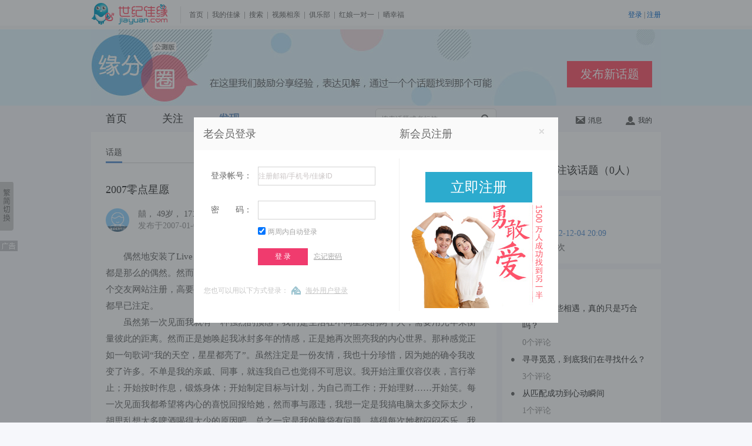

--- FILE ---
content_type: text/html; charset=UTF-8
request_url: https://fate.jiayuan.com/topic_detail.php?id=747546
body_size: 8840
content:
<!doctype html>
<html lang="en">
<head>
    <meta charset="UTF-8">
	<meta name="keywords" content="广东交友,佛山交友,北京交友,上海交友,深圳交友,重庆交友,天津交友,长沙交友,河北交友,河南交友,山西交友,江苏交友,浙江交友,四川交友,云南交友,山东交友,湖南交友,同城交友,全国婚恋交友,网上交友,交友征婚,离异征婚,离异交友,交友照片,同城交友,同城相亲,缘分圈交友,缘分圈,世纪佳缘交友网" />
    <meta name="Description" content="世纪佳缘交友征婚,恋爱相处,相亲约会,结婚问题,单身吐槽,缘分,广东交友,佛山交友,北京交友,上海交友,深圳交友,重庆交友,天津交友,长沙交友,河北交友,河南交友,山西交友,江苏交友,浙江交友,四川交友,云南交友,山东交友,湖南交友,同城婚恋交友,全国婚恋交友,网上交友,交友征婚,离异征婚,离异交友,同城交友,同城相亲,缘分圈交友,婚恋交友一站式服务,想在同城寻找合适的伴侣,征婚交友请选择世纪佳缘" />
    <meta name="location" content="province=广东;city=佛山">
    <title>【广东交友】2007零点星愿_相亲约会_缘分圈</title>
        <link rel="stylesheet" href="https://images1.jyimg.com/w4/fate/c/exp.css"/>
    <link rel="stylesheet" href="//images1.jyimg.com/w4/common/c/base.css">
    <link rel="stylesheet" href="https://images1.jyimg.com/w4/fate/c/common.css"/>
    <link rel="stylesheet" href="https://images1.jyimg.com/w4/fate/c/circle.css"/>
    <script src="//images1.jyimg.com/w4/common/j/jquery-1.7.2.min.js" type="text/javascript"></script>
     <script src="https://images1.jyimg.com/w4/fate/j/public.js" type="text/javascript"></script>
     <script src="https://images1.jyimg.com/w4/fate/j/autocomplete.js" type="text/javascript"></script>
<script src="https://images1.jyimg.com/w4/fate/j/ajaxfileupload.js" type="text/javascript"></script>
<script src="https://images1.jyimg.com/w4/fate/j/swfupload.js" type="text/javascript"></script>
<script src="https://images1.jyimg.com/w4/fate/j/handler_activity.js" type="text/javascript"></script>
    <script src="https://images1.jyimg.com/w4/fate/j/topic_detail.js" type="text/javascript"></script>
    <script src="//images2.jyimg.com/w4/global/j/pv.js" type="text/javascript"></script>
    <style>
    .col_blue {color: #2c81d6;}
    </style>
</head>
<body>
     <!--导航-->
    <script>
    $(document).ready(function(){
	send_jy_pv2('|1021347_0|'+'0');
	})
</script>
 <!--公共头-->
    <script type="text/javascript" src="//images1.jyimg.com/js/header/head_white.js"></script>
    <!--Banner-->
    <div class="banner-wrap">
        <div class="banner">
            <a class="topic-btn" href="/topic_publish.php" target="_blank">发布新话题</a>
        </div>
    </div>
 <!--导航-->
    <div class="global-nav">
        <div class="w690 fl">
            <ul class="gn-nav">
                <li ><a href="/index.php" onmousedown="send_jy_pv2('|1021347_32|'+'0');">首页</a></li>
                <li ><a href="/attention.php" onmousedown="send_jy_pv2('|1021347_34|'+'0');">关注</a></li>
                <li  class="active"><a href="/show.php" onmousedown="send_jy_pv2('|1021347_36|'+'0');">发现</a></li>
            </ul>
            <div class="gn-search">
                <input type="text" id="search_fate" value="搜索话题或者标签" class="gn-input" /><a class="gl-icon gn-sec-icon" onclick="sub_search()" title="搜索" href="javascript:;">搜索</a>
                <div style="display: none;" class="search_select">
		
		</div>
            </div>
	    
        </div>
	<script>
	    //在搜索框输入搜索内容时  显示搜索提示框
		$('#search_fate').on('compositionstart',function(){
            flag = false;
        })
        $('#search_fate').on('compositionend',function(){
            flag = true;
        })
$('#search_fate').autocomplete('/ajax/get_search_result.php',{
	autoType:1,
	minChars:1,
	delay: 2000,
	resultsClass:"search_select", 
	multiple: true,
	dataType: "json"
})
	</script>
        <div class="gn-set">
            <div class="gn-set-list gn-msg-wrap">
                <a id="un_read_msg" href="/message.php" onmousedown="send_jy_pv2('|1021347_40|'+'0');"><em class="gl-icon msg-num" style="display:none;"></em><i class="gl-icon msg"></i>消息</a>
		<div class="news-box fn-hide">
		    
			<img src="https://images1.jyimg.com/w4/fate/i/individual_sprite.png" class="nb-top-tag">
		    <ul class="nb-ul"> 
	    
		    </ul>
		    <a href="/message.php" onmousedown="send_jy_pv2('|1021347_40|'+'0');" class="nb-more">查看全部</a>
		</div>
            </div>
	    
            <div class="gn-set-list">
		
                <a href="/myfate.php" onmousedown="send_jy_pv2('|1021347_38|'+'0');"><i class="gl-icon user"></i>我的</a>
            </div>
        </div>
    </div>
       <!--导航-->
 <div class="cut-sure" id="j_tishi" style="display:none;">
    <div class="cs-bg0"></div>
    <div class="cs-content">
	<a onclick="jy_head_function.lbg_hide('tishi');" class="cs-close fr" id="tishi_close_href"></a>
	<p class="cc-title">确定删除这个话题吗？</p>
	<p class="cc-tishi">提示：删除后不能恢复哦！</p>
	<p class="cc-sure">
	    <a class="rb-tosend fl" id="tishi_sure">确定</a><a id="tishi_cancel" onclick="jy_head_function.lbg_hide('tishi');" style="cursor:pointer;" class="cc-quxiao">取消</a>
	</p>
    </div>
</div>    <!--导航-->
    <!--主体-->
    <input type="hidden" value='' id="zhuan_num">
    <div class="con-wrap fn-clear">
        <div class="fl con-left1">
        <div class="con-left1-top">
			<!--导航-->
            <div class="con-nav">
                <ul class="con-nav-list">
                    <li><a class="cn-a-active">话题</a></li>
                </ul>
				<a href="javascript:;" class="con-nav-comment" onclick="location.href='#publish_comment';$('#total_textarea').focus();">评论(<span>3</span>)</a>
            </div>
			<!--话题内容-->
            <div class="subject-content">
                 <div class="subject-title fn-clear">
		    
                     <p class="st-p">2007零点星愿</p>
		     		     		    
                 </div>
                 <dl class="sc-editer fn-clear">
                     <dd class="htxq_lz fr"><p>楼主</p>
					     </dd>
			 
			 
             <dt>
						                     <a href="/myfate.php?hash=5bf133b251a7fa0b75b310111561b666" target="_blank" class="user-photo40"><img src="https://images1.jyimg.com/w4/global/i/xjhykj_m_s.jpg" alt="囍"><span class="bg-radius40"></span></a>
						              </dt>   
					  
                      <dd class="sc-e-info">
			                    <a href="/myfate.php?hash=5bf133b251a7fa0b75b310111561b666" target="_blank" class="sc-info-a">
			    <span>囍</span>，
                           <span>49岁</span>，
                           <span>171cm</span>，
                           <span><a href="https://search.jiayuan.com/v2/?key=广东&sex=m&f=search" class="col_blue" onMouseDown="send_jy_pv2('|1031735_0|');" target="_blank">广东</a> <a href="https://search.jiayuan.com/v2/?key=佛山&sex=m&f=search" class="col_blue" onMouseDown="send_jy_pv2('|1031735_1|');" target="_blank">佛山</a></span>
                         </a>
			                         <p class="h-time">发布于<span>2007-01-05 14:54</span></p>
                      </dd>
                 </dl>
                 <p class="u-answer">　　偶然地安装了Live Messenger，偶然地来到佳缘，偶然地认识她，偶然地出来见面……一切都是那么的偶然。然而再想想，搞电脑的我注定会搞Live Messenger，孤单的我注定会在佳缘这个交友网站注册，高要求的我注定会认识美丽的她，生活在同一个城市注定会出来见面……一切都早已注定。<br />　　虽然第一次见面我就有一种强烈的预感，我们是生活在不同星系的两个人，需要用光年来衡量彼此的距离。然而正是她唤起我冰封多年的情感，正是她再次照亮我的内心世界。那种感觉正如一句歌词“我的天空，星星都亮了”。虽然注定是一份友情，我也十分珍惜，因为她的确令我改变了许多。不单是我的亲戚、同事，就连我自己也觉得不可思议。我开始注重仪容仪表，言行举止；开始按时作息，锻炼身体；开始制定目标与计划，为自己而工作；开始理财……开始笑。每一次见面我都希望将内心的喜悦回报给她，然而事与愿违，我想一定是我搞电脑太多交际太少，胡思乱想太多啤酒喝得太少的原因吧，总之一定是我的脑袋有问题，搞得每次她都闷闷不乐。我也知道自己不应该太在乎，这样会坏事，但发现可以控制的只有程序，却找不到情感的逻辑。也许我也应该改改我的交友态度，像她所说的，多认识几个朋友，轻松地交流，自然地发展。<br />　　在酒吧与她一起告别2006迎接2007，我只希望闷蛋笨蛋混蛋的我不会断送了这份友谊。在迎接新年的欢呼声中许下早已想好的心愿：Sandy，愿你早日遇到你的佳缘——有个爱你的他，有个你们的家，家让你们都感受到了温暖和浓浓的爱。</p>
		 <!--图片开始-->
		 		   
		<!--图片结束-->
		 <!--pk话题选项-->
		 		    <!--pk话题选项结束-->
		     <!--如果未投票-->
		    		    <!--单项投票话题开始-->
		    		    		    <!--单项投票话题结束-->
		    <!--如果未投票-->
		    		     <!--多项投票话题开始-->
		    		    		    <!--多项投票话题结束-->
		    
		    <!--投票结果开始-->
		    		    <!--投票结果结束-->
		    <!--图片活动话题-->
		    		    <!--图片活动话题-->
		
				    <div class="fn-clear">
			<span class="fl">标签：</span>
			<div class="sc-labels fl">
			   			       			    <a href="/show.php?type=list_all&id=48" target="_blank" class="user-label"><span>相亲约会</span></a>
			       			    			</div>
		    </div>
				
		<!--标签开始-->
		<div class="sc-operate fn-clear">
		    <!--如果是普通话题则显示赞-->
		    			    				<a href="javascript:;" class="sc-p-zanBtn fixPNG" onclick="add_likenumber('topic','747546',this)">喜欢(<span>1</span>)</a>
			    		    						<div class="bdsharebuttonbox"><span>分享：</span><a href="#" data-cmd="more"></a></div>
			<script>window._bd_share_config={"common":{"bdSnsKey":{},"bdText":"","bdMini":"2","bdPic":"","bdStyle":"2","bdSize":"24"},"share":{}};with(document)0[(getElementsByTagName('head')[0]||body).appendChild(createElement('script')).src='//images1.jyimg.com/w4/baiduShare/static/api/js/share.js?cdnversion='+~(-new Date()/36e5)];</script>
		</div>
		 <!--标签结束-->
                 
		 <p class="cr-title" id="publish_comment">发表评论（3）</p>
                 <div class="rb-reply">
                      <textarea class="reply-text" id="total_textarea"></textarea>
                      <div class="rb-tollbar">
                           <a href="javascript:void(0);" class="tool-face publishInputExpression" data-target="total_textarea"></a>
                           <a href="" class="tool-img" style="display:none;"></a>
                      </div>
                 </div>
                 <div class="rb-send fn-clear">
		    <!--如果登录-->
						    <a href="javascript:void(0);" onclick="loginWindow.openlogindiv('login',location.href, function(){location.reload();});" class="rb-tosend fr">发送</a>
			                  </div>
            </div>
	   <!--评论开始-->
            <div class="subject-discuss" id="show_comment_list">
                 
		 <script>
		    $(document).ready(function(){
			show_comment('','747546');
		    })
		 </script>
            </div>
            <!--翻页-->
            <div class="turn-page">
            </div>
        </div>
            <div class="subject-say">
                 
                 <p class="ss-public">公告</p>
                		 <p class="ss-pub-c">缘分圈是一个真诚友善的情感交流互助平台，我们希望每一个话题都有轻松的讨论，积极的观点。</p>

<p class="ss-pub-c">缘分圈不欢迎以下内容</p>
<p class="ss-pub-c">1、不文明的语言，表达或激发仇恨的言论，将被删除。</p>
<p class="ss-pub-c">2、涉及政治问题及不适合公开讨论的敏感内容，将被删除。</p>
<p class="ss-pub-c">3、涉及民族、种族、宗教信仰、性取向、性别、文化、阶层、职业、年龄等含有歧视、误导等的内容，将被删除。</p>
<p class="ss-pub-c">4、散布淫秽、色情、赌博、暴力、凶杀、恐怖或者教唆犯罪的内容，将被删除。</p>
<p class="ss-pub-c">5、涉及个人隐私，相关人要求删除。</p>
<p class="ss-pub-c">6、其他违反相关法律法规的内容。</p>
            </div>
        </div>

        <div class="con-right fl">
             <div class="cr-box">
		                   <div class="attention-btn">
                        <a onclick="add_focus('747546','topic',1,this)" class="guanzhu-btn ">关注</a>
                        <a class="yiguanzhu-btn fn-hide">已关注</a>
                        <a onclick="cancel_focus('747546','topic',1,this)" class="quxiao-btn fn-hide">取消关注</a>
                   </div>
				    <input type="hidden" value="" id="myhash">
		    <input type="hidden" value="" id="myavatar">
		   
                  <p class="cr-title" id="view_topic_num">TA们都关注该话题（<span>0</span>人）</p>
                  <div class="cr-focht fn-clear" id="view_topic">
		                      </div>
		  
             </div>
             <div class="cr-box">
                  <p class="cr-title">话题状态</p>
                  <p class="cr-p-zt">最新活动<span>2022-12-04 20:09</span></p>                  <p class="cr-p-zt">被浏览<span>1550</span>次</p>
             </div>
             <div class="cr-box">
		                  <p class="cr-title">相关话题</p>
                  <ul class="cr-xght">
		    
		                          <li>
                          <a href="/topic_detail.php?id=768269">生命中那些相遇，真的只是巧合吗？</a>
                          <p>0个评论</p>
                      </li>
		                          <li>
                          <a href="/topic_detail.php?id=768989">寻寻觅觅，到底我们在寻找什么？</a>
                          <p>3个评论</p>
                      </li>
		                          <li>
                          <a href="/topic_detail.php?id=768158">从匹配成功到心动瞬间</a>
                          <p>1个评论</p>
                      </li>
		                          <li>
                          <a href="/topic_detail.php?id=768684">一个女性描述的最好的关系</a>
                          <p>4个评论</p>
                      </li>
		                          <li>
                          <a href="/topic_detail.php?id=768940">60后的婚姻如何寻找</a>
                          <p>5个评论</p>
                      </li>
		                        
                  </ul>
		               </div>
             
             
        </div>
	
    </div>
    <!--右侧图标-->
    <div class="html-tool" id="goTop">
        	<a href="/topic_publish.php" title="发布话题" target="_blank"><img src="https://images1.jyimg.com/w4/fate/i/tool-talk.jpg" /></a>
        	<a href="javascript:;" onclick="loginWindow.openlogindiv('login',location.href, function(){location.reload();});" title="意见反馈"><img src="https://images1.jyimg.com/w4/fate/i/tool-ask.jpg" /></a>
        	<a href="javascript:;" id="backTop" title="返回顶部" class="backTop"><img src="https://images1.jyimg.com/w4/fate/i/tool-totop.jpg" /></a>
        </div>
<div id="right_alert_2" style="display:none">
    <div class="alert_c">
	    <div class="alert_cont">
	    <div class="fn-clear">
		    <h2 class="zs_title">有了您的建议，世纪佳缘才能更好！</h2><a href="javascript:;" onclick="jy_head_function.lbg_hide('right_alert_2');" class="closer">关闭</a>
	    </div>
	    <p>若您需要解决产品使用的问题，请联系在线服务</p>
	    <p><input type="text" name="sug_title" id="sug_title" class="jybt text_color" value="建议标题" onfocus="if(this.value=='建议标题') this.value='';"   /></p>
	    <textarea name="sug_cont" id="sug_cont" cols="" rows="" class="jy_cont text_color" onfocus="write_sug()" >
    亲爱的世纪佳缘会员：
    我们会每天关注您的建议并提供反馈，不断优化产品，为您更好的服务。
    请留下您详细的建议，谢谢。
	    </textarea>
	    <div class="jy_btn">
		    <div class="jy_img"></div>
		<a class="jy_btn" onclick="submit_sug();">确定</a>
	    </div>
	</div>
    </div>
</div>
<!--[if lte IE 6]>
<script type="text/javascript" src="//images2.jyimg.com/w4/profile_new/j/dd_belatedpng.js"></script>
<script>
    DD_belatedPNG.fix('.h-focus, .h-ping, .icon, .sc-p-zan, .sc-p-yizan, .sc-p-ping, .do-t-hui, .discus-zhuan, .bg-radius40, .bg-radius25, .bg-radius25grey, .dz-spanbg, .dr-spanbg, .tool-face, .tool-img, .ss-public, .cs-close, .nt-guifan, .ct-seled, .arrowBg, .publishInputClose, .uploadPhotoClose, .arrowBg, .md-zan, .nt-guifan span, .st-label .fndl-title i, .find-ad-list li.active i, .ct-box i, .my-circle .gz span, .my-circle ul, .gl-icon, .yiguanzhu-btn,.do-reply-one dt .bg-radius25,.find-ad-list li a'); 
</script>
<![endif]-->
<script>

var sub_ques_title = '';
var sub_ques_content = '';
$(document).ready(function(){
    sub_ques_title = $.trim($('#sug_title').val());
    sub_ques_content = $.trim($('#sug_cont').val());
    
    });
function write_sug()
{
    if($.trim($('#sug_cont').val()) == sub_ques_content )
    {
	$('#sug_cont').val('');
    }	
}
//隐藏意见反馈
function hide_sub_ques(type,id,obj) {
    jy_head_function.lbg_hide('right_alert_2');
}
function show_sub_ques()
{
    jy_head_function.lbg_show('right_alert_2');
}
function submit_sug(){
    var sug_title = $.trim($('#sug_title').val());
    var sug_content = $.trim($('#sug_cont').val());
    if(!sug_title || sug_title == '' || sug_title == sub_ques_title)
    {
	tishi(1,show_sub_ques,'提交失败！','提示：提交失败，请输入标题后再提交！');
	return false;
    }
    if(!sug_content || sug_content == '' || sug_content == sub_ques_content)
    {
	tishi(1,show_sub_ques,'提交失败！','提示：提交失败，请输入内容后再提交！');
	return false;
    }
    $.ajax({
	    url: '/usercp/dynmatch/ajax/user_sug.php',
	    type: 'POST',
	    data: {'content':sug_content,'title':sug_title},
	    timeout: 5000,
	    error: function(){
		tishi(0,'','提交失败！','提示：提交失败，服务繁忙，请重试！');
	    },
	    success: function(data){
		    if(data == 1){
			     tishi(0,'','提交成功！','提示：提交成功！');
		    }else if(data == -2){
			    tishi(0,'','提交失败！','提示：提交失败，请输入标题后再提交！');
		    }else if(data == -3){
			     tishi(0,'','提交失败！','提示：提交失败，请输入内容后再提交！');
		    }else{
			     tishi(0,'','提交失败！','提示：提交失败，服务繁忙，请重试！');
		    }
	    }
    });
}
</script>    <!--右侧图标--> 
    <!--公共尾-->

        <script type="text/javascript" src="//images1.jyimg.com/js/footer/w4-simple.js"></script>


<script>
    window.expConfig = new function() {
	this.triggers = [['.publishInputExpression','','absolute']];
	this.zIndex = '100000';
	this.popfunc = function() {
						
	};
}
</script>
<script src="https://images1.jyimg.com/w4/fate/j/exp.js" type="text/javascript"></script>
<script>
///添加评论完成的时候
/*
 *type 类型
 *niming  是否匿名
 *tid  target_id 话题id
 *id  当前评论的id
 */
function pend_comment(type,niming ,tid,id ,content,cid,pid){
    content = content.replace(/</g,'&lt;');
    content = content.replace(/>/g,'&gt;');
    content = content.replace(/\n/g,'<br />');
    
    var html = '';
    if (type == 1) {
	//show_comment('','747546');
	var c_num = $('.con-nav-list').find('.con-nav-comment').find('span').html();
	if (parseInt(c_num) == 0) {
	    $('.sd-none').remove();
	}
	var num = parseInt(c_num) +1;
	$('.con-nav-list').find('.con-nav-comment').find('span').html(num);
	var sd_title = "发表评论（"+num+"）";
	$('#publish_comment').html(sd_title);
	html += '<div class="discus-one">';
	html += '<dl class="sc-editer fn-clear">';
        html += '<dd class="sc-rtime fr">';
        html += '<span>'+num+'</span>楼 <i>'+get_now_time()+'</i>';
        html += '</dd>';
        html += '<dt>';
        html += '<a class="user-photo40" target="_blank" href="/myfate.php?hash=">';
        html += '<img alt="" src=""><span class="bg-radius40 fixPNG"></span></a>';
        html += '</dt>';
        html += '<dd class="sc-e-info"><a class="sc-info-a" target="_blank" href="/myfate.php?hash="><span></span>，<span>岁</span>，<span>186cm</span>，<span></span></a></dd>';
	html += '</dl>';
	html += '<p class="do-content fn-clear"><span>'+BE.textFormat(content)+'</span></p>';
	html += '</div>';
	$('#show_comment_list').prepend(html);
	query_tip_top($('.subject-discuss'));
	return false;
    }
    else if (type == 2 || type == 3)
    {
	var huifu_num = $('#huifu_num_'+cid).html();
	var now_huifu_num = parseInt(huifu_num)+1;
	$('#huifu_num_'+cid).html(now_huifu_num);
	
	html += '<dl class="do-reply-one fn-clear">';
	html += '<dt><a href="/myfate.php?hash=" class="user-photo25"><img src="" alt=""><span class="bg-radius25"></span></a></dt>';
	html += '<dd><p class="fn-clear"><span class="fr">'+get_now_time()+'</span>';
	if('0' == 1){
	    html += '<span id="n'+cid+'">回复： </span>';
	}
	else
	{
	    html += '<span id="n'+cid+'"> </span>';
	    if (type == 3) {
		html += '回复 <span>'+$('#n_'+pid).html()+'</span>';
	    }
	}
	html += '</p><div>';
	//删除按钮
	html += '<a onclick="tishi(1,del,\'确定删除这个回复吗？\',\'提示：删除后不能恢复哦！\','+id+',3,this)" class="doc-del_huifu">删除</a>';
	html += '<p class="dr-con fn-clear"><span>';
	html += BE.textFormat(content)+'</span>';
	
	html += '</p></div></dd></dl>';
	if (type == 2)
	{
	    if ($('#comment_list_'+cid).find('.do-reply-one').length > 0)
	    {
		$('#comment_list_'+cid).find('.rb-btnbox').before(html);
	    }
	    else
	    {
		$('#comment_list_'+cid).append(html);
	    }
	}
	else
	{
	    $('#comment_list_'+cid).find('.rb-btnbox').before(html);

	}
	
	if (type == 2) {
	    $('#j_reply_commment_'+cid).val('');
	}
	else
	{
	    $('#j_reply_commment_'+pid).val('');
	}
	
    }
    if (typeof DD_belatedPNG == 'object') {
	//png图片透明
	DD_belatedPNG.fix(' .bg-radius40, .bg-radius25'); 
    }
} 
</script>
<!--缘分圈弹层-->
    <div id="cuewrap" style="display:none;">
       <div class="cue_wrap">
            <h2 class="cue_title">温馨提示</h2>
            <p class="cue_ps">因违反发话题规则，该会员已经被管理员加黑，将为您跳转到<a href="/show.php"><span>缘分圈发现页</span></a>。</p>
            <p>页面将在<span class="cue_secs">5</span>秒后跳转</p>
       </div>
    </div>
        <!--缘分圈弹层-->
</body>

</html>


--- FILE ---
content_type: text/html; charset=UTF-8
request_url: https://fate.jiayuan.com/ajax/get_comments.php?id=747546&comment_id=
body_size: 560
content:
{"islogin":0,"is_anonymous":"0","num":"3","zhuan_num":0,"zhuan":0,"page":"","common":1,"c_data":[{"hash":"e962725952f8dd2892c9af4464e02e33","age":45,"sex":"f","height":"162","work_location":"\u5e7f\u4e1c","work_sublocation":"\u4f5b\u5c71","location":"\u5e7f\u4e1c \u4f5b\u5c71","is_anonymous":"0","avatar":"https:\/\/at3.jyimg.com\/62\/2e\/e95972f85228ddc99244afe06433\/e95972f85_avatar_p.jpg!as","switch_flag":0,"nickname":"\u51b0\u6dc7\u6dcb","add_time":"2008-03-04 11:54","parent_id":"0","comment_id":"5906947","like_number":"0","target_id":"747546","reply_number":"0","content":"\u5e0c\u671b\uff0c\u4f60\u8ddfSANDY\u90fd\u4f1a\u6c38\u8fdc\u5e78\u798f!","floor":2,"isself":0,"iszan":-1,"isdelete":0,"reply":[]},{"hash":"73d5419fc41183ad34b92a9b0864ec19","age":47,"sex":"f","height":"160","work_location":"\u5e7f\u4e1c","work_sublocation":"\u4f5b\u5c71","location":"\u5e7f\u4e1c \u4f5b\u5c71","is_anonymous":"0","avatar":"https:\/\/images1.jyimg.com\/w4\/global\/i\/zwzp_f_s.jpg","switch_flag":0,"nickname":"\u626c\u6d12","add_time":"2007-01-09 08:46","parent_id":"0","comment_id":"5906946","like_number":"0","target_id":"747546","reply_number":"0","content":"\u8c22\u8c22\u4f60\u7684\u795d\u798f\uff01<br \/><br \/>\u6211\u4f1a\u52aa\u529b\u7684\uff01<br \/><br \/>\u795d\u4f60TC\u6f02\u4eae\u8fce\u65b0\u5e74\uff01","floor":1,"isself":0,"iszan":-1,"isdelete":0,"reply":[]}],"silence":0}